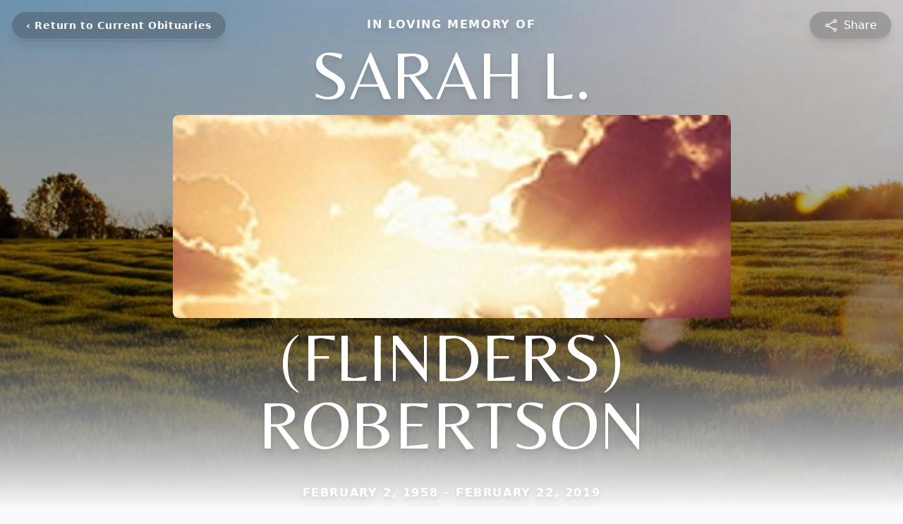

--- FILE ---
content_type: text/html; charset=utf-8
request_url: https://www.google.com/recaptcha/enterprise/anchor?ar=1&k=6LfhT10hAAAAAKw4n5E_BfkTXIqYPY2LTJaJTyYK&co=aHR0cHM6Ly93d3cuZWxkcmlkZ2VmYW1pbHlmdW5lcmFsaG9tZXMuY29tOjQ0Mw..&hl=en&type=image&v=PoyoqOPhxBO7pBk68S4YbpHZ&theme=light&size=invisible&badge=bottomright&anchor-ms=20000&execute-ms=30000&cb=xv10lsoq10rc
body_size: 48583
content:
<!DOCTYPE HTML><html dir="ltr" lang="en"><head><meta http-equiv="Content-Type" content="text/html; charset=UTF-8">
<meta http-equiv="X-UA-Compatible" content="IE=edge">
<title>reCAPTCHA</title>
<style type="text/css">
/* cyrillic-ext */
@font-face {
  font-family: 'Roboto';
  font-style: normal;
  font-weight: 400;
  font-stretch: 100%;
  src: url(//fonts.gstatic.com/s/roboto/v48/KFO7CnqEu92Fr1ME7kSn66aGLdTylUAMa3GUBHMdazTgWw.woff2) format('woff2');
  unicode-range: U+0460-052F, U+1C80-1C8A, U+20B4, U+2DE0-2DFF, U+A640-A69F, U+FE2E-FE2F;
}
/* cyrillic */
@font-face {
  font-family: 'Roboto';
  font-style: normal;
  font-weight: 400;
  font-stretch: 100%;
  src: url(//fonts.gstatic.com/s/roboto/v48/KFO7CnqEu92Fr1ME7kSn66aGLdTylUAMa3iUBHMdazTgWw.woff2) format('woff2');
  unicode-range: U+0301, U+0400-045F, U+0490-0491, U+04B0-04B1, U+2116;
}
/* greek-ext */
@font-face {
  font-family: 'Roboto';
  font-style: normal;
  font-weight: 400;
  font-stretch: 100%;
  src: url(//fonts.gstatic.com/s/roboto/v48/KFO7CnqEu92Fr1ME7kSn66aGLdTylUAMa3CUBHMdazTgWw.woff2) format('woff2');
  unicode-range: U+1F00-1FFF;
}
/* greek */
@font-face {
  font-family: 'Roboto';
  font-style: normal;
  font-weight: 400;
  font-stretch: 100%;
  src: url(//fonts.gstatic.com/s/roboto/v48/KFO7CnqEu92Fr1ME7kSn66aGLdTylUAMa3-UBHMdazTgWw.woff2) format('woff2');
  unicode-range: U+0370-0377, U+037A-037F, U+0384-038A, U+038C, U+038E-03A1, U+03A3-03FF;
}
/* math */
@font-face {
  font-family: 'Roboto';
  font-style: normal;
  font-weight: 400;
  font-stretch: 100%;
  src: url(//fonts.gstatic.com/s/roboto/v48/KFO7CnqEu92Fr1ME7kSn66aGLdTylUAMawCUBHMdazTgWw.woff2) format('woff2');
  unicode-range: U+0302-0303, U+0305, U+0307-0308, U+0310, U+0312, U+0315, U+031A, U+0326-0327, U+032C, U+032F-0330, U+0332-0333, U+0338, U+033A, U+0346, U+034D, U+0391-03A1, U+03A3-03A9, U+03B1-03C9, U+03D1, U+03D5-03D6, U+03F0-03F1, U+03F4-03F5, U+2016-2017, U+2034-2038, U+203C, U+2040, U+2043, U+2047, U+2050, U+2057, U+205F, U+2070-2071, U+2074-208E, U+2090-209C, U+20D0-20DC, U+20E1, U+20E5-20EF, U+2100-2112, U+2114-2115, U+2117-2121, U+2123-214F, U+2190, U+2192, U+2194-21AE, U+21B0-21E5, U+21F1-21F2, U+21F4-2211, U+2213-2214, U+2216-22FF, U+2308-230B, U+2310, U+2319, U+231C-2321, U+2336-237A, U+237C, U+2395, U+239B-23B7, U+23D0, U+23DC-23E1, U+2474-2475, U+25AF, U+25B3, U+25B7, U+25BD, U+25C1, U+25CA, U+25CC, U+25FB, U+266D-266F, U+27C0-27FF, U+2900-2AFF, U+2B0E-2B11, U+2B30-2B4C, U+2BFE, U+3030, U+FF5B, U+FF5D, U+1D400-1D7FF, U+1EE00-1EEFF;
}
/* symbols */
@font-face {
  font-family: 'Roboto';
  font-style: normal;
  font-weight: 400;
  font-stretch: 100%;
  src: url(//fonts.gstatic.com/s/roboto/v48/KFO7CnqEu92Fr1ME7kSn66aGLdTylUAMaxKUBHMdazTgWw.woff2) format('woff2');
  unicode-range: U+0001-000C, U+000E-001F, U+007F-009F, U+20DD-20E0, U+20E2-20E4, U+2150-218F, U+2190, U+2192, U+2194-2199, U+21AF, U+21E6-21F0, U+21F3, U+2218-2219, U+2299, U+22C4-22C6, U+2300-243F, U+2440-244A, U+2460-24FF, U+25A0-27BF, U+2800-28FF, U+2921-2922, U+2981, U+29BF, U+29EB, U+2B00-2BFF, U+4DC0-4DFF, U+FFF9-FFFB, U+10140-1018E, U+10190-1019C, U+101A0, U+101D0-101FD, U+102E0-102FB, U+10E60-10E7E, U+1D2C0-1D2D3, U+1D2E0-1D37F, U+1F000-1F0FF, U+1F100-1F1AD, U+1F1E6-1F1FF, U+1F30D-1F30F, U+1F315, U+1F31C, U+1F31E, U+1F320-1F32C, U+1F336, U+1F378, U+1F37D, U+1F382, U+1F393-1F39F, U+1F3A7-1F3A8, U+1F3AC-1F3AF, U+1F3C2, U+1F3C4-1F3C6, U+1F3CA-1F3CE, U+1F3D4-1F3E0, U+1F3ED, U+1F3F1-1F3F3, U+1F3F5-1F3F7, U+1F408, U+1F415, U+1F41F, U+1F426, U+1F43F, U+1F441-1F442, U+1F444, U+1F446-1F449, U+1F44C-1F44E, U+1F453, U+1F46A, U+1F47D, U+1F4A3, U+1F4B0, U+1F4B3, U+1F4B9, U+1F4BB, U+1F4BF, U+1F4C8-1F4CB, U+1F4D6, U+1F4DA, U+1F4DF, U+1F4E3-1F4E6, U+1F4EA-1F4ED, U+1F4F7, U+1F4F9-1F4FB, U+1F4FD-1F4FE, U+1F503, U+1F507-1F50B, U+1F50D, U+1F512-1F513, U+1F53E-1F54A, U+1F54F-1F5FA, U+1F610, U+1F650-1F67F, U+1F687, U+1F68D, U+1F691, U+1F694, U+1F698, U+1F6AD, U+1F6B2, U+1F6B9-1F6BA, U+1F6BC, U+1F6C6-1F6CF, U+1F6D3-1F6D7, U+1F6E0-1F6EA, U+1F6F0-1F6F3, U+1F6F7-1F6FC, U+1F700-1F7FF, U+1F800-1F80B, U+1F810-1F847, U+1F850-1F859, U+1F860-1F887, U+1F890-1F8AD, U+1F8B0-1F8BB, U+1F8C0-1F8C1, U+1F900-1F90B, U+1F93B, U+1F946, U+1F984, U+1F996, U+1F9E9, U+1FA00-1FA6F, U+1FA70-1FA7C, U+1FA80-1FA89, U+1FA8F-1FAC6, U+1FACE-1FADC, U+1FADF-1FAE9, U+1FAF0-1FAF8, U+1FB00-1FBFF;
}
/* vietnamese */
@font-face {
  font-family: 'Roboto';
  font-style: normal;
  font-weight: 400;
  font-stretch: 100%;
  src: url(//fonts.gstatic.com/s/roboto/v48/KFO7CnqEu92Fr1ME7kSn66aGLdTylUAMa3OUBHMdazTgWw.woff2) format('woff2');
  unicode-range: U+0102-0103, U+0110-0111, U+0128-0129, U+0168-0169, U+01A0-01A1, U+01AF-01B0, U+0300-0301, U+0303-0304, U+0308-0309, U+0323, U+0329, U+1EA0-1EF9, U+20AB;
}
/* latin-ext */
@font-face {
  font-family: 'Roboto';
  font-style: normal;
  font-weight: 400;
  font-stretch: 100%;
  src: url(//fonts.gstatic.com/s/roboto/v48/KFO7CnqEu92Fr1ME7kSn66aGLdTylUAMa3KUBHMdazTgWw.woff2) format('woff2');
  unicode-range: U+0100-02BA, U+02BD-02C5, U+02C7-02CC, U+02CE-02D7, U+02DD-02FF, U+0304, U+0308, U+0329, U+1D00-1DBF, U+1E00-1E9F, U+1EF2-1EFF, U+2020, U+20A0-20AB, U+20AD-20C0, U+2113, U+2C60-2C7F, U+A720-A7FF;
}
/* latin */
@font-face {
  font-family: 'Roboto';
  font-style: normal;
  font-weight: 400;
  font-stretch: 100%;
  src: url(//fonts.gstatic.com/s/roboto/v48/KFO7CnqEu92Fr1ME7kSn66aGLdTylUAMa3yUBHMdazQ.woff2) format('woff2');
  unicode-range: U+0000-00FF, U+0131, U+0152-0153, U+02BB-02BC, U+02C6, U+02DA, U+02DC, U+0304, U+0308, U+0329, U+2000-206F, U+20AC, U+2122, U+2191, U+2193, U+2212, U+2215, U+FEFF, U+FFFD;
}
/* cyrillic-ext */
@font-face {
  font-family: 'Roboto';
  font-style: normal;
  font-weight: 500;
  font-stretch: 100%;
  src: url(//fonts.gstatic.com/s/roboto/v48/KFO7CnqEu92Fr1ME7kSn66aGLdTylUAMa3GUBHMdazTgWw.woff2) format('woff2');
  unicode-range: U+0460-052F, U+1C80-1C8A, U+20B4, U+2DE0-2DFF, U+A640-A69F, U+FE2E-FE2F;
}
/* cyrillic */
@font-face {
  font-family: 'Roboto';
  font-style: normal;
  font-weight: 500;
  font-stretch: 100%;
  src: url(//fonts.gstatic.com/s/roboto/v48/KFO7CnqEu92Fr1ME7kSn66aGLdTylUAMa3iUBHMdazTgWw.woff2) format('woff2');
  unicode-range: U+0301, U+0400-045F, U+0490-0491, U+04B0-04B1, U+2116;
}
/* greek-ext */
@font-face {
  font-family: 'Roboto';
  font-style: normal;
  font-weight: 500;
  font-stretch: 100%;
  src: url(//fonts.gstatic.com/s/roboto/v48/KFO7CnqEu92Fr1ME7kSn66aGLdTylUAMa3CUBHMdazTgWw.woff2) format('woff2');
  unicode-range: U+1F00-1FFF;
}
/* greek */
@font-face {
  font-family: 'Roboto';
  font-style: normal;
  font-weight: 500;
  font-stretch: 100%;
  src: url(//fonts.gstatic.com/s/roboto/v48/KFO7CnqEu92Fr1ME7kSn66aGLdTylUAMa3-UBHMdazTgWw.woff2) format('woff2');
  unicode-range: U+0370-0377, U+037A-037F, U+0384-038A, U+038C, U+038E-03A1, U+03A3-03FF;
}
/* math */
@font-face {
  font-family: 'Roboto';
  font-style: normal;
  font-weight: 500;
  font-stretch: 100%;
  src: url(//fonts.gstatic.com/s/roboto/v48/KFO7CnqEu92Fr1ME7kSn66aGLdTylUAMawCUBHMdazTgWw.woff2) format('woff2');
  unicode-range: U+0302-0303, U+0305, U+0307-0308, U+0310, U+0312, U+0315, U+031A, U+0326-0327, U+032C, U+032F-0330, U+0332-0333, U+0338, U+033A, U+0346, U+034D, U+0391-03A1, U+03A3-03A9, U+03B1-03C9, U+03D1, U+03D5-03D6, U+03F0-03F1, U+03F4-03F5, U+2016-2017, U+2034-2038, U+203C, U+2040, U+2043, U+2047, U+2050, U+2057, U+205F, U+2070-2071, U+2074-208E, U+2090-209C, U+20D0-20DC, U+20E1, U+20E5-20EF, U+2100-2112, U+2114-2115, U+2117-2121, U+2123-214F, U+2190, U+2192, U+2194-21AE, U+21B0-21E5, U+21F1-21F2, U+21F4-2211, U+2213-2214, U+2216-22FF, U+2308-230B, U+2310, U+2319, U+231C-2321, U+2336-237A, U+237C, U+2395, U+239B-23B7, U+23D0, U+23DC-23E1, U+2474-2475, U+25AF, U+25B3, U+25B7, U+25BD, U+25C1, U+25CA, U+25CC, U+25FB, U+266D-266F, U+27C0-27FF, U+2900-2AFF, U+2B0E-2B11, U+2B30-2B4C, U+2BFE, U+3030, U+FF5B, U+FF5D, U+1D400-1D7FF, U+1EE00-1EEFF;
}
/* symbols */
@font-face {
  font-family: 'Roboto';
  font-style: normal;
  font-weight: 500;
  font-stretch: 100%;
  src: url(//fonts.gstatic.com/s/roboto/v48/KFO7CnqEu92Fr1ME7kSn66aGLdTylUAMaxKUBHMdazTgWw.woff2) format('woff2');
  unicode-range: U+0001-000C, U+000E-001F, U+007F-009F, U+20DD-20E0, U+20E2-20E4, U+2150-218F, U+2190, U+2192, U+2194-2199, U+21AF, U+21E6-21F0, U+21F3, U+2218-2219, U+2299, U+22C4-22C6, U+2300-243F, U+2440-244A, U+2460-24FF, U+25A0-27BF, U+2800-28FF, U+2921-2922, U+2981, U+29BF, U+29EB, U+2B00-2BFF, U+4DC0-4DFF, U+FFF9-FFFB, U+10140-1018E, U+10190-1019C, U+101A0, U+101D0-101FD, U+102E0-102FB, U+10E60-10E7E, U+1D2C0-1D2D3, U+1D2E0-1D37F, U+1F000-1F0FF, U+1F100-1F1AD, U+1F1E6-1F1FF, U+1F30D-1F30F, U+1F315, U+1F31C, U+1F31E, U+1F320-1F32C, U+1F336, U+1F378, U+1F37D, U+1F382, U+1F393-1F39F, U+1F3A7-1F3A8, U+1F3AC-1F3AF, U+1F3C2, U+1F3C4-1F3C6, U+1F3CA-1F3CE, U+1F3D4-1F3E0, U+1F3ED, U+1F3F1-1F3F3, U+1F3F5-1F3F7, U+1F408, U+1F415, U+1F41F, U+1F426, U+1F43F, U+1F441-1F442, U+1F444, U+1F446-1F449, U+1F44C-1F44E, U+1F453, U+1F46A, U+1F47D, U+1F4A3, U+1F4B0, U+1F4B3, U+1F4B9, U+1F4BB, U+1F4BF, U+1F4C8-1F4CB, U+1F4D6, U+1F4DA, U+1F4DF, U+1F4E3-1F4E6, U+1F4EA-1F4ED, U+1F4F7, U+1F4F9-1F4FB, U+1F4FD-1F4FE, U+1F503, U+1F507-1F50B, U+1F50D, U+1F512-1F513, U+1F53E-1F54A, U+1F54F-1F5FA, U+1F610, U+1F650-1F67F, U+1F687, U+1F68D, U+1F691, U+1F694, U+1F698, U+1F6AD, U+1F6B2, U+1F6B9-1F6BA, U+1F6BC, U+1F6C6-1F6CF, U+1F6D3-1F6D7, U+1F6E0-1F6EA, U+1F6F0-1F6F3, U+1F6F7-1F6FC, U+1F700-1F7FF, U+1F800-1F80B, U+1F810-1F847, U+1F850-1F859, U+1F860-1F887, U+1F890-1F8AD, U+1F8B0-1F8BB, U+1F8C0-1F8C1, U+1F900-1F90B, U+1F93B, U+1F946, U+1F984, U+1F996, U+1F9E9, U+1FA00-1FA6F, U+1FA70-1FA7C, U+1FA80-1FA89, U+1FA8F-1FAC6, U+1FACE-1FADC, U+1FADF-1FAE9, U+1FAF0-1FAF8, U+1FB00-1FBFF;
}
/* vietnamese */
@font-face {
  font-family: 'Roboto';
  font-style: normal;
  font-weight: 500;
  font-stretch: 100%;
  src: url(//fonts.gstatic.com/s/roboto/v48/KFO7CnqEu92Fr1ME7kSn66aGLdTylUAMa3OUBHMdazTgWw.woff2) format('woff2');
  unicode-range: U+0102-0103, U+0110-0111, U+0128-0129, U+0168-0169, U+01A0-01A1, U+01AF-01B0, U+0300-0301, U+0303-0304, U+0308-0309, U+0323, U+0329, U+1EA0-1EF9, U+20AB;
}
/* latin-ext */
@font-face {
  font-family: 'Roboto';
  font-style: normal;
  font-weight: 500;
  font-stretch: 100%;
  src: url(//fonts.gstatic.com/s/roboto/v48/KFO7CnqEu92Fr1ME7kSn66aGLdTylUAMa3KUBHMdazTgWw.woff2) format('woff2');
  unicode-range: U+0100-02BA, U+02BD-02C5, U+02C7-02CC, U+02CE-02D7, U+02DD-02FF, U+0304, U+0308, U+0329, U+1D00-1DBF, U+1E00-1E9F, U+1EF2-1EFF, U+2020, U+20A0-20AB, U+20AD-20C0, U+2113, U+2C60-2C7F, U+A720-A7FF;
}
/* latin */
@font-face {
  font-family: 'Roboto';
  font-style: normal;
  font-weight: 500;
  font-stretch: 100%;
  src: url(//fonts.gstatic.com/s/roboto/v48/KFO7CnqEu92Fr1ME7kSn66aGLdTylUAMa3yUBHMdazQ.woff2) format('woff2');
  unicode-range: U+0000-00FF, U+0131, U+0152-0153, U+02BB-02BC, U+02C6, U+02DA, U+02DC, U+0304, U+0308, U+0329, U+2000-206F, U+20AC, U+2122, U+2191, U+2193, U+2212, U+2215, U+FEFF, U+FFFD;
}
/* cyrillic-ext */
@font-face {
  font-family: 'Roboto';
  font-style: normal;
  font-weight: 900;
  font-stretch: 100%;
  src: url(//fonts.gstatic.com/s/roboto/v48/KFO7CnqEu92Fr1ME7kSn66aGLdTylUAMa3GUBHMdazTgWw.woff2) format('woff2');
  unicode-range: U+0460-052F, U+1C80-1C8A, U+20B4, U+2DE0-2DFF, U+A640-A69F, U+FE2E-FE2F;
}
/* cyrillic */
@font-face {
  font-family: 'Roboto';
  font-style: normal;
  font-weight: 900;
  font-stretch: 100%;
  src: url(//fonts.gstatic.com/s/roboto/v48/KFO7CnqEu92Fr1ME7kSn66aGLdTylUAMa3iUBHMdazTgWw.woff2) format('woff2');
  unicode-range: U+0301, U+0400-045F, U+0490-0491, U+04B0-04B1, U+2116;
}
/* greek-ext */
@font-face {
  font-family: 'Roboto';
  font-style: normal;
  font-weight: 900;
  font-stretch: 100%;
  src: url(//fonts.gstatic.com/s/roboto/v48/KFO7CnqEu92Fr1ME7kSn66aGLdTylUAMa3CUBHMdazTgWw.woff2) format('woff2');
  unicode-range: U+1F00-1FFF;
}
/* greek */
@font-face {
  font-family: 'Roboto';
  font-style: normal;
  font-weight: 900;
  font-stretch: 100%;
  src: url(//fonts.gstatic.com/s/roboto/v48/KFO7CnqEu92Fr1ME7kSn66aGLdTylUAMa3-UBHMdazTgWw.woff2) format('woff2');
  unicode-range: U+0370-0377, U+037A-037F, U+0384-038A, U+038C, U+038E-03A1, U+03A3-03FF;
}
/* math */
@font-face {
  font-family: 'Roboto';
  font-style: normal;
  font-weight: 900;
  font-stretch: 100%;
  src: url(//fonts.gstatic.com/s/roboto/v48/KFO7CnqEu92Fr1ME7kSn66aGLdTylUAMawCUBHMdazTgWw.woff2) format('woff2');
  unicode-range: U+0302-0303, U+0305, U+0307-0308, U+0310, U+0312, U+0315, U+031A, U+0326-0327, U+032C, U+032F-0330, U+0332-0333, U+0338, U+033A, U+0346, U+034D, U+0391-03A1, U+03A3-03A9, U+03B1-03C9, U+03D1, U+03D5-03D6, U+03F0-03F1, U+03F4-03F5, U+2016-2017, U+2034-2038, U+203C, U+2040, U+2043, U+2047, U+2050, U+2057, U+205F, U+2070-2071, U+2074-208E, U+2090-209C, U+20D0-20DC, U+20E1, U+20E5-20EF, U+2100-2112, U+2114-2115, U+2117-2121, U+2123-214F, U+2190, U+2192, U+2194-21AE, U+21B0-21E5, U+21F1-21F2, U+21F4-2211, U+2213-2214, U+2216-22FF, U+2308-230B, U+2310, U+2319, U+231C-2321, U+2336-237A, U+237C, U+2395, U+239B-23B7, U+23D0, U+23DC-23E1, U+2474-2475, U+25AF, U+25B3, U+25B7, U+25BD, U+25C1, U+25CA, U+25CC, U+25FB, U+266D-266F, U+27C0-27FF, U+2900-2AFF, U+2B0E-2B11, U+2B30-2B4C, U+2BFE, U+3030, U+FF5B, U+FF5D, U+1D400-1D7FF, U+1EE00-1EEFF;
}
/* symbols */
@font-face {
  font-family: 'Roboto';
  font-style: normal;
  font-weight: 900;
  font-stretch: 100%;
  src: url(//fonts.gstatic.com/s/roboto/v48/KFO7CnqEu92Fr1ME7kSn66aGLdTylUAMaxKUBHMdazTgWw.woff2) format('woff2');
  unicode-range: U+0001-000C, U+000E-001F, U+007F-009F, U+20DD-20E0, U+20E2-20E4, U+2150-218F, U+2190, U+2192, U+2194-2199, U+21AF, U+21E6-21F0, U+21F3, U+2218-2219, U+2299, U+22C4-22C6, U+2300-243F, U+2440-244A, U+2460-24FF, U+25A0-27BF, U+2800-28FF, U+2921-2922, U+2981, U+29BF, U+29EB, U+2B00-2BFF, U+4DC0-4DFF, U+FFF9-FFFB, U+10140-1018E, U+10190-1019C, U+101A0, U+101D0-101FD, U+102E0-102FB, U+10E60-10E7E, U+1D2C0-1D2D3, U+1D2E0-1D37F, U+1F000-1F0FF, U+1F100-1F1AD, U+1F1E6-1F1FF, U+1F30D-1F30F, U+1F315, U+1F31C, U+1F31E, U+1F320-1F32C, U+1F336, U+1F378, U+1F37D, U+1F382, U+1F393-1F39F, U+1F3A7-1F3A8, U+1F3AC-1F3AF, U+1F3C2, U+1F3C4-1F3C6, U+1F3CA-1F3CE, U+1F3D4-1F3E0, U+1F3ED, U+1F3F1-1F3F3, U+1F3F5-1F3F7, U+1F408, U+1F415, U+1F41F, U+1F426, U+1F43F, U+1F441-1F442, U+1F444, U+1F446-1F449, U+1F44C-1F44E, U+1F453, U+1F46A, U+1F47D, U+1F4A3, U+1F4B0, U+1F4B3, U+1F4B9, U+1F4BB, U+1F4BF, U+1F4C8-1F4CB, U+1F4D6, U+1F4DA, U+1F4DF, U+1F4E3-1F4E6, U+1F4EA-1F4ED, U+1F4F7, U+1F4F9-1F4FB, U+1F4FD-1F4FE, U+1F503, U+1F507-1F50B, U+1F50D, U+1F512-1F513, U+1F53E-1F54A, U+1F54F-1F5FA, U+1F610, U+1F650-1F67F, U+1F687, U+1F68D, U+1F691, U+1F694, U+1F698, U+1F6AD, U+1F6B2, U+1F6B9-1F6BA, U+1F6BC, U+1F6C6-1F6CF, U+1F6D3-1F6D7, U+1F6E0-1F6EA, U+1F6F0-1F6F3, U+1F6F7-1F6FC, U+1F700-1F7FF, U+1F800-1F80B, U+1F810-1F847, U+1F850-1F859, U+1F860-1F887, U+1F890-1F8AD, U+1F8B0-1F8BB, U+1F8C0-1F8C1, U+1F900-1F90B, U+1F93B, U+1F946, U+1F984, U+1F996, U+1F9E9, U+1FA00-1FA6F, U+1FA70-1FA7C, U+1FA80-1FA89, U+1FA8F-1FAC6, U+1FACE-1FADC, U+1FADF-1FAE9, U+1FAF0-1FAF8, U+1FB00-1FBFF;
}
/* vietnamese */
@font-face {
  font-family: 'Roboto';
  font-style: normal;
  font-weight: 900;
  font-stretch: 100%;
  src: url(//fonts.gstatic.com/s/roboto/v48/KFO7CnqEu92Fr1ME7kSn66aGLdTylUAMa3OUBHMdazTgWw.woff2) format('woff2');
  unicode-range: U+0102-0103, U+0110-0111, U+0128-0129, U+0168-0169, U+01A0-01A1, U+01AF-01B0, U+0300-0301, U+0303-0304, U+0308-0309, U+0323, U+0329, U+1EA0-1EF9, U+20AB;
}
/* latin-ext */
@font-face {
  font-family: 'Roboto';
  font-style: normal;
  font-weight: 900;
  font-stretch: 100%;
  src: url(//fonts.gstatic.com/s/roboto/v48/KFO7CnqEu92Fr1ME7kSn66aGLdTylUAMa3KUBHMdazTgWw.woff2) format('woff2');
  unicode-range: U+0100-02BA, U+02BD-02C5, U+02C7-02CC, U+02CE-02D7, U+02DD-02FF, U+0304, U+0308, U+0329, U+1D00-1DBF, U+1E00-1E9F, U+1EF2-1EFF, U+2020, U+20A0-20AB, U+20AD-20C0, U+2113, U+2C60-2C7F, U+A720-A7FF;
}
/* latin */
@font-face {
  font-family: 'Roboto';
  font-style: normal;
  font-weight: 900;
  font-stretch: 100%;
  src: url(//fonts.gstatic.com/s/roboto/v48/KFO7CnqEu92Fr1ME7kSn66aGLdTylUAMa3yUBHMdazQ.woff2) format('woff2');
  unicode-range: U+0000-00FF, U+0131, U+0152-0153, U+02BB-02BC, U+02C6, U+02DA, U+02DC, U+0304, U+0308, U+0329, U+2000-206F, U+20AC, U+2122, U+2191, U+2193, U+2212, U+2215, U+FEFF, U+FFFD;
}

</style>
<link rel="stylesheet" type="text/css" href="https://www.gstatic.com/recaptcha/releases/PoyoqOPhxBO7pBk68S4YbpHZ/styles__ltr.css">
<script nonce="G-k-v_jARzL2KpCQ9Llbtg" type="text/javascript">window['__recaptcha_api'] = 'https://www.google.com/recaptcha/enterprise/';</script>
<script type="text/javascript" src="https://www.gstatic.com/recaptcha/releases/PoyoqOPhxBO7pBk68S4YbpHZ/recaptcha__en.js" nonce="G-k-v_jARzL2KpCQ9Llbtg">
      
    </script></head>
<body><div id="rc-anchor-alert" class="rc-anchor-alert"></div>
<input type="hidden" id="recaptcha-token" value="[base64]">
<script type="text/javascript" nonce="G-k-v_jARzL2KpCQ9Llbtg">
      recaptcha.anchor.Main.init("[\x22ainput\x22,[\x22bgdata\x22,\x22\x22,\[base64]/[base64]/[base64]/[base64]/[base64]/[base64]/KGcoTywyNTMsTy5PKSxVRyhPLEMpKTpnKE8sMjUzLEMpLE8pKSxsKSksTykpfSxieT1mdW5jdGlvbihDLE8sdSxsKXtmb3IobD0odT1SKEMpLDApO08+MDtPLS0pbD1sPDw4fFooQyk7ZyhDLHUsbCl9LFVHPWZ1bmN0aW9uKEMsTyl7Qy5pLmxlbmd0aD4xMDQ/[base64]/[base64]/[base64]/[base64]/[base64]/[base64]/[base64]\\u003d\x22,\[base64]\x22,\x22Q3AKTsO9w40aEndhwpd/w50AMlwFwr7Cul/DjUgOR8K3UQnCusOzNE5yOFfDt8OawoDCkxQEd8Okw6TCpw5AFVnDmjLDlX8HwoF3IsKgw5fCm8KbJAsWw4LCjQzCkBNfwqs/[base64]/DU3Dth/CgsKZZhrDkcOvwrjCrS8zQMOuVsOtw7AjRMOEw6/CpDQLw57ClsOPBCPDvR/CqcKTw4XDoxDDlkUHR8KKOB/Dp2DCusOYw7EabcK8bQU2TcKfw7PClxXDg8KCCMO+w4PDrcKPwqU3Qj/CiULDoS4Tw7BFwr7DrsKaw73CtcKUw4bDuAh/QsKqd0YQcErDqlA4wpXDhG/CsELCtMOUwrRiw6E8LMKWRMOuXMKsw5RnXB7DtMKAw5VbY8OuRxDCj8K2wrrDsMOkRw7CtgkAcMKrw5zCiUPCr3nCriXCosKzD8O+w5tyNsOAeDYgLsOHw77DncKYwpZib2HDlMOVw6PCo27Dvh3DkFc2KcOgRcO6wp7CpsOGwqfDtjPDuMK/RcK6AEjDq8KEwoVva3zDkCLDgsKNbjdcw55dw5l9w5NAw4nCkcOqcMOmw63DosO9XSgpwq8Yw5UFY8OsF29rwrRGwqPCtcOqRBhWCcOnwq3Cp8O9wpTCnh4tPMOaBcKidR8xZmXCmFglw4nDtcO/wp/CgsKCw4LDo8KOwqU7wqzDrAoiwq8ICRZ0V8K/w4XDviLCmAjCpS9/[base64]/w6x5bMORw7nCiFPDhsOdw6HCgcKiw77Cn8Kow7XCuMOew5vDmB1NemtGSMKgwo4abWbCnTDDhxbCg8KRIcKmw70sWMKvEsKNdcK6cGljK8OIAnZcLxTCqzXDpDJgB8O/w6TDiMOaw7YeLHLDkFILwq7DhB3Cuk5Nwq7Du8K+DDTDi03CsMOyCm3Djn/CvsOVLsOfScK1worDjcK2wq4aw4jCgcOSdAnCmR3CjUzCu3VLw6PDh0AvRloYB8OPTMKfw7fDusKoOMOGwr02JMOEwo/ChMOUwpPDmsK8wqHCkhTCqi/CnFVLL1TDsBvCo1DChMO9BcO3VmQaASrCt8OXNVzDhsODw4bDuMOnHQwewpHDsCTCvcKIw4thw7caLsOJP8KSVsKYByzDtBrCtMOeK0NcwrVHwphIw5/Du2MPVn9gNsOdw5dvXDXCq8KUUsKTGMKSw4wRw4jCrAfCr0nCpw7DssKtB8KiKXp/KGJnJMKDBcOHRcOLD1wpw7nCgEnDi8O9cMKywrPCmsODwrp4esOyw5LCuTzDt8K5w73Chz1DwqNow57CmMKTw5vCuEbDkzkIwrvCucKwwpgkwofDt3cfwr3Co0RxDsOZGsORw6VFw5tGwonCusO/HwcHw7EVw5bDuEjDpnnDgGPDuUYNw6lyXMKsQEXDiQlEQ0Ahb8KxwrbCgDhQw4fDhcOLw7HDp1MEZVwCw5TDmnDDqW0/KC9pe8K0wrUwX8Osw4HDtCAHacONwpHCkMO9W8OnMcO/[base64]/Cl8O8EcOMd3LCjjFfLcKrw49xwqxgwrfCncOiwpfCh8K5IsOZYEnCo8OKwojDu0ppwqhrecKqw7lxUcO4M3LDkVTCu3YiA8KkV0rDpMKtwpTCpjXDpj3CiMKhWHRiwpXChgHChl/CsR50PcKbGsONJlrDocK7wojDu8K4XQnCmnEOD8KWDMObw5NUw4rCscOkb8KVw4rCmwXCrCHCv0s3fMKLeQ8Ew7jCtQxsT8OQwoXCp1fDmxk4wqxfwog7JG/CpmLDtmfDmCXDrVrDtznCosOYwpwzw4N6w6DCoEhowoF9wpHCmnHCgcKdw7jDpcODS8OawphOJDVbwrLCvMO4w5Ebw4PCmsKpMxLDuTbDlUDCrsOrScOow6xTw5pxwpJVw7Mpw6sbw5zDucKETsOWwrjDqsKBYcKtZ8KrFcKYI8OEw6LColovw40SwrAxwofDoVrDr2/[base64]/CpsOnd0nCjsOEOy3Dq1nCi8KJDC3CoMOhw7vDnV8swpRow6x4NcKqDF50YDBHw4F8wqbCqhovUMKTL8KQdMKqw77Cu8OWDwzCrcOcTMKQNsKcwpQXw6RTwrPCgMO0w6x3wqLDlMKIwrkHwobDsG/ClhAdwocWwolbwq7DrjZdWcK3wrPDtcOlBg9XHMOXw79lw4TDnFBnwp/DnMOWwpDCosKZwrjCpsKNLsKtwol/[base64]/w5HDpMO0Ig/[base64]/[base64]/DhQxbHRpowqPCpSgtwog8fHTCp8Ojwr3CjTDChVbDsy1ew5/DssKFw7IHw5xcZFTCm8Ktw4rDq8OeGcKbC8OXwqwSw45pf1nDlMKLw4PDlSZQTyvCu8O2dsO3w5h/wqrDumttVsKJJcOsfBDConIIT3rDjgLCvMOlw583N8OuXsKAwps7Q8KDO8Orwr/CsnjDkcO4w6syPcOwRDA8BsOmw6DDvcOLw4jCn3lsw549wojCm00oDRh/w6LCtyTDlXESdTscERB+w7nCjil9Fzx1dcKmw5V4w6LCkcOxcsOhwqRmC8KyDMKWV1d2wrHDug3DscKSw4XCqV/Dm3vDqBs+YD4NZDgzTsOtwo5nwopUDzcVw6bCiSdBw6/CqUN0wpMFAxXCu0wEwprCusKCw4IfTHnCtjjDiMOHKcO0wrXDoFkXBsKUwoXDj8KQK3UFwpPDtMORUMKWwr3DmSLDhQ06TcKFwo3Dk8OzIsK5wrBMw708VHPDuMKqBkFkLB7DkGnCi8KtwonCjMONw6/DrsOmLsKrw7bDsxrDjVfDjVEdwrLDt8KOTMKnKsKhHEJdwo0cwoIfXjnDrBZaw4bCp23Cu0J1wpTDoUTDp354w5jDpF0mw5YUw6zDgCHCsgIdw7HCtEZrNF5yV1zDpSMHH8O8XnnCgsO5WMO8w40jT8K/wrXDk8OGw4zClz3CuFocJCIsI38hw4XDp2ZNcCvDpn4Bwr3Dj8Khw5Z6TsOnwofDuhscIsK8QzjCnlfDhlk/wqHDh8K4aEUaw5/DiTvDo8OjMcKCwockwrs9wosaScO7QMKSw7rDtMOPHCYvwovDmsKjw6dPfcK/w7bDjBvCqMKJwrlOw4TDvsONwrbDoMKfwpDDlsKLw5IKw5nCrsOJM348R8OlwonDoMOTw4QQFTs0w7pnQkbDoCXDpMORw53CgMKeUcKpbiHDnmkLwrU4w4x4wrvClSfDpMOwPDjDo2bCvcK2wr3DvAjDr0bCqcO2woFaHSbCj0cvwp1vw7dew7tMMcO/CCcPw5TDn8KVw6fCv3/ChyTClk/[base64]/GSlDwojDoCHCgHRZUcOWTcKJwpvCncK4wq3CqMKiZVHDiMOYfnbDvSZqZHJdwqp0wosJw7LChcKkw7TCj8KkwqM6aG7DnUYDw6/Ch8KxWRh1w5t5w75Bw57CtsOYw6jCt8Oefi4NwpwMwrheSQnCvMK9w4oNwrxewp1IRzHCv8K8DQMGCGzCrsKdDcK7w7PDnsOKLcKgw7YbY8KAwpQSwrzCisK1VmYewqgXw55kwp04w7nDnsK0CMK/wqheJAnCpk8iw5NRVTkBwr0Bw5DDhsODwpjDo8Kww6xUwp5wNHHCtsKJw43DlFvCm8ObQsOVw77Ch8KLR8KKPMOGeQbDm8K7Z1rDl8KpEsOxTk/Cs8O8ZcOswodVDsK5wqbCgUtZwo8AWzMfwr7DrkLDk8OGwqrDsMKOCQd2w7vDlMKbwpzConnCoyhawrNRTMOgbMOywprCscKAwp7CgFDDp8OTV8OlesK7wqTDhThPTW4sBMORW8KuOMKEwoXCrMOSw7cAw4xyw4vCqQwdwr/CuEvCj1XCrVnDvEY5w77DjMKiF8KCwotNbQArwrfCo8OWCQrCuUBFwpccw4NzHMODZlAMU8K6cEPDih9lwpwmwqHDisKqe8K3AsOawpwqw5fCkMKlPMKbVsKlEMKsPFV5wpfCpcOddh3CtwXDisK/dWYQeAwSXx/CrsO9ZMOtw7hXEsKJw61HBiDDpiLCrFDDm1LCsMOxeA/CocOdIcKawrwBScO0fQvDrcKiaychbMO/ID4/wpduUMK9Ii3DrsKww7fCkCdKBcKXdwlnwqYew7HCl8KHCcKmRcKJw59awo/DrMOFw6TDpF0+AMOswr9ywrHDtgAcw43DimHCjcKGwo4hwprDmxDDqTBgw4FyTcKWw6nCqW/DocKkwrjDkcO/w7YPJcObwokZN8K0SMKPbsKnwqbCsQY/w6laRE4zL0gUTD/[base64]/W08Zw6DDq8Oqwr0TwoUCwqVkwrPDshYjLFDCglI+bsKRKcKMwr7DoGLCnjXCpQYMUcKvwqhoCCHDi8KDwrfCrxPCvMOow6fDl01zIyvDtgDCgcKywrVqwpLCpFtEw6/DvW17wp7Dpkk9KcKGa8KgO8KEwrxuw63Ds8O/MGnClxjDkjTDjGfDs0bDuHnCuw/Dr8KsHcKOIMK2NcKoYXXCq1VswrbCuUomP0IYNR3DjGXCigTCr8KQQmBHwpJJwplsw7PDicOdS2EXw4PCpcKlwozDlcKVwqvDsMOUfl/[base64]/Du8KOw6gXByhbwrLCu0A3L13Dnn4FE8Kmw6Y+wo3CtBNUwqLCpgHCk8OcwpjDg8OGw5HCs8KfwooXWcO+JXzCisOmEMOqYMK8wpxaw73Dlit9wpvDl24twpzDlkkhZwbCihTCtMKhw73CtsOQw6FZTydIw5HDv8KmIMKawoVfw6LCk8KwwqTDncKMa8Ozwr/[base64]/Dr2rCtMO2w594wo1ww4guYD3Dk8OiwrbDkMKfw47CvlLDgMKXw7lqNwYLwpo7w68AVh/CrsOaw7Umw4tJNRrDhcKVYcKbSgAgwrJ3bVTCuMKhw4HDo8KFZijChUPCiMOQecKbA8Kjw4vCpMK1Lh9EwoHCkMOIFsK3A2jDqljCl8KMw6pQCTDDi1jChMKvw5/DlxYJVsOhw7tew48lwpssdDpAfyAcw5jCqQBOHcOWwqhfwqY7wq/CtMK5w4nDt3gwwosDwpU8dW5EwqRcwqlCwqLDqwxPw7vCqsOsw7FVXcOwcsOuwqE/[base64]/Dt8KTw53CgsOfOhHCnhLDpSrDi0xVZ8ORDRJ8wonCjsOmUMKHMXlTUcO8w55Jw4bDlcOEK8OzexXCnxvCscKwasKqIcKswoUjw7rCk24QWMKvwrEOw4M0w5Vsw4RJwqk0wrXDs8O2QFTDoQpbUCbCjHHCljccYAkfwqcGw67DtMO6wrw/[base64]/[base64]/[base64]/asOsw4jDlcOQw73DgMO9TcOZwqvDkMOEw6XDqlxAcMOmaBzDq8Oww7oVwrPCpcOfY8KeXSfCgFPCum0ww7jCp8KAwqNpJVR5J8KYLg/[base64]/w7NDYHvDmcKYeVjCuCkVw7NNFB5IBi9fwq/DncO+w7nChcK3w6LDonPCoXZCMMOBwptxa8KRK0DCoDpKwoDCtsONwqDDnMOLwq7DtwLCjCfDmcOfwoZtwoTCssOvdEpob8OEw6bDr3DDijDDikPCqMKYYE8dFmBdZ3dXwqE8w5p/w7rCtsKTwqoyw6/DiGnCo0LDmT4ePsKyNT5fGsKOCsKRwpbDh8KeN2sDw77Du8K/w45Hw4HDh8KPY0XDpMKuQAbDjGcQwrslVMKjXWZJw7kswr1UwrXDuXXCq1ZDw6rDksOvw4hYA8KewojDh8KYwqPDoATChg9seRjCjcOdYCcWwrVQwp9Gw7jDrAlBPsKRY1IkTVzCjsKwwrbDgUtPwp4sNV8HAT1Rw4hTETRiw7xKw6o2XAEFwpPDvcK/w5LCpMKZwo1nMMOOwqXClMK1GzHDlmXCocOkGsO2esOnwrnDg8KdAglebEjCnQ4gDcK8UsKSdHsCUncjw6pzwr3CqsKmSBAKO8KdwofDvcOfE8OSwpnDp8KrMljDpll5wowgUVVgw6xGw7nDh8KNKMKlXgk3ZcKVwrosY0RHXj/[base64]/[base64]/Dk04cRsOww4XCpkHDrsOBw5F5JyFFwrnDoGrCssOKw4o8wqHDk8KHwr3Dn25neVnCvMKQGcKEwofCpMO7wqQtw4vCsMKwNVTChMKteTzDg8KTdjTDtQDCg8OeeDbCtGbCmsKlw6tAFcO4a8K4KcKoIxrDkcOUVsOoAcOrXcK/woXDiMKjBDB/[base64]/DgVLCiDgxw6hXw4h9Yl7CqsKhw73CtcKSw4svw7bDnsOQw7xOwoECSsKgH8O8F8O8YcOww7zCrsOTw5XDk8KVFEw8Mgl0wqDDisKEB0jDm0pvVMOfHcKlwqHCnsOKBcKIUsKRwq/Dl8Okwq3DqcOXHRhZw4liwpYna8OQDcOoP8ODwp0aacKDPxPDv2DDpMO/[base64]/CgQ7Cq8KGw5xCNmvCpMKRe8OfwpjCljZMwoXChcKpw5gzIsK0w5luKcK+Zj7Co8OJfhzCnkLDiTTDqBPCl8Oaw5MVw67DolY+TRlwwqDCn3zCsUomMGk1UcOXFsKSMlbDvcOeYUxOZ2LCjknCj8Kuw5QFwpbCjsKewr0Vw5MPw4jCqRHDvsKuRXXCkH/CizQjw7HCkMODw5VnVMO+w73Ci25hw6LCksOZw4ISwobClzhbFMOiGiDDk8K/EsOtw5AAw5ctHHHDgsKUAzjDsHhiwo1qEsKzwqfDoDjCoMKjwoN3w7bDsRtqwq4mw6jCpSjDgEbDgsK8w5/[base64]/CmMKzMMKow6RDwrTDjnrCvgdAw6TChAHCtgfDnMOHAMOYR8OfITlLwo9MwpoowrbDri19dAQFwoVvNsKZP39Awo/Ct2JGPjjCtsKqQ8ORwpVnw5TCjcO3McO/wpbDtsKYSFfDmcKQTsOVw6LDllB/[base64]/DrVnCg8KPFW92w4/CrzLChMKgwpMNN8O+w4nCtCEsdMKAf1DCqMOYVcOPw7Qiw5xww4Brwp5VFMO3egwVwoFRw4XDrMOjSU4zw5jCm3cZAcKfw5jCrsOZw7w4Y3TDgMKEasOiER/DrSrDmWHCmcKSVxrDjBrCoG/[base64]/CmxnCiB3CoMKgwoPCvRHDiUXCoMOgw53DncOrc8KgwoBUD0M4cVfDmEDClmByw53DhMOzBgo0H8KFw5bCqH3DrzVWwqPCuGt1esOAGgzCmnDCiMODI8KFPD/DrcOJT8KxB8Ojw4DCsygbPSLDij5qwo5Aw5rDpsKkcMOgSsK5D8KNw5DDucKbw4law5cIw5nDnELCqy4/IUFIw4Qxw73DiBgieD82cA05wqA9KidxAMOvwqXCuwzCqDIzTsOqw7xqw7ohw7rDv8OnwpNPCDfDksOtEknCk1sLwoFewrfCpMKpc8Krw40pwpXCtGBRJMKgw43DqnjCkinDqMK5wohVw6hidmJow7/CtMOnw4PDsEZtwonDnsKXwqNEbhpzworDkEbDoglpwrjDkhLDvmx8w4nDgxnCrkANw5jChBDDnsOwJcOFWMK/wpnDtjLCksOqC8KQf0tJwr7DkW/CmMKvwrrDg8KmTcOPwoPDi3xAMcK7w6nDo8OFecOZw77DqcOrQ8KRwrtUw796YBhGW8ONNsOqwoJ7wq0RwrJZEkxhJ0bDhDLDt8KNwqszw48vw5/DoWJTByjCkGY+YsORE1E3asOsZcKiwp/Ct8OTw43DhX8iaMOTwq7DocKwfgXCn2EVwp/[base64]/w5bDkTXDosOzKsOeZGXDn8OHDSnDq8KaIz4sw7HClV3DkcOfw6TDkcKuwoAbw4TDicO3V1jDhnHDuj0Qwporwp/[base64]/DgFjDkcKOKH8SZSYGw7sXO15zwq8xCMKvFkZLWQ7CgcKaw4bDlMKhwqIsw4ZTwp8/[base64]/DniTDgcOuw5vDjMO4aGR3UMKpCQjCvMOXw5MDPMKbw4FPwpU2w7rCtMOPP1PCsMObbhMLScOhw4ZsbH1XFlHCp17Dm2gswrNpwrRXCBoHKMO8wpReNQPCigPDiTIcw4N6azfCscOHfE7Dg8KdWFrCvMKqw5MwKEdQdD57OR/DhsOIw7HCv0rCnMOJRsONwowCwoEOccOJwoJmwrrCmsKDAcKNw7dUw7Jue8K6IsOMw4k3IcK4NcOgwrF7wrUoSQlCWxgAdsOTw5DDjQHDtk8cATjDocKBwpzClcOew6vDucORNiMbwpI3B8OwVV/DgcOBwpxuw4/[base64]/DsMODQsKedQjCvCRnw79lwrHCnj4CU8O0GhtqwrU/csKewrHDgETCtmDDniTCmMOiw4bDjcOPS8OkKEcyw7VkQ2ZvZsO8ZnPCgMKLG8Kjw5U6LyfDijd/T1jDmcK9w6k5FsOKYAdsw4UgwrENwqhXw5zCkE/CtcK2PCU+bsO7ecO4ZMKqP0lPwpLDjG8XwpUcXBHDgcONw6QRY2dJw54ewqPChMKVC8KpIHIRV3DDgMKTU8O2McOhUklYE2jDt8OmVMOJw7/CjTfDvlECSnDDmGEbXW5tw6rDsQrClhnDtXbClcOHwo7DlsOqAMKgIsO/[base64]/CnB3Dv8OrwqRVdDQOwpR4w6LCkWtMw6PChGULZzzDr8KEKCJZw5hYw6QFw4jCmlBywq/Di8KHNg8bPSNYw7VdwqHDvxE7UsO4SgM6w63CocKWVsOVPHTCm8O+LsKpwrPDrsOsETVSWFQHw5vCr04qwovCqcOXwr/[base64]/MMOdccKpwoAxw5QhwonDrD9vaEfCrUNVw4xCFDp1EcKAw6XDjhg/XHvCn1vCsMO8NcOFw77DuMOeEQ4FJnxcYQjCl1jCkVjCmB41w5Jyw7BewolHTiY7DsKxXiYnw6FTAXPCuMK1ITXCpMOWV8KmT8OkwpLCucKcw6o0w5RWwpQ6bMOMcMKQw4vDlcO/[base64]/Dh8Klw5TDqcKRw7LDgsKOe8K1woHDv1gGI8KSSsOgwqJyw4/DksOXfEPDo8OONxfClsOcV8OpEhlew6LChw/DqlnDvcKyw7vDjMOlUX98A8Onw658XEt7woTCtiU6R8Kvw6vDosKEGk3DkRJiahzCgSLDs8KpwpXCqC3CpcKYw4/CkGvCiBrDgm4wEMOqOUsGM3vDkBlqeVwowpXCn8KnU1lVZCDDssOGwpwZHi0cXgDCtMOEwprCtcKCw7LClSLCrMOnw4bCk0lYwobChcOnwpnCi8KJUXjCmsKVwoBhwrwAwpTDg8Ozw6l1w6t5KQRGH8OSGSzDjy/CjcOBX8OEDcKrw7LDuMK5I8Ojw7hFGsKlL13Dszkfw5M1Q8ObXMKyVnAXw74pBMKFOVXDo8KjLBXDmcKcL8O+dGzCjANBGiPCryvCqGNOGMOgY0Rkw5XDkU/Ck8OWwqoMw5BIwqPDoMO0w6xyYGrDpsOmw7DCl2zDjMKlWMKAw7jDpBnCuW7DqsOBw7jDmDlKHMKGJgTCiR/DusO3w6rDoEkecRfCqDTCtsK6AMK0w4zCoSLDpnTDgzV4w67CqcO2fjzCnhsYexHDmsOFBsKzEijDkGfCiMKmdsKGI8O3w77Dm1ouw4bDiMK2Cik0w67DjQ3DvEtSwqFJw6jDl05tISjCuDTCuiwqJHDDszXDl0nCmCXDhk8mHgVbA2/DuyU6N0o5w5lIR8OLdEwcBW3DokdFwpNJWsK6X8KgRmpaecOOwrnDqm1GTsK7asOEV8O8w68cw5l1w63CkXMfwpVkwpHDmgfCusOAJnrCtw8zwoHCncO7w5x1wqlIw61MTcKiw5FpwrLCl1zDlVIaUB90wq/CgsKke8OvT8OQT8OJw6fCkW7CsFbCvsK0WlsQUG3DlGReEsKdIzBOJ8KHN8KKSEMbWiUsTsK3w5ojw4Vqw4vDpcK3GMOlwpYawoDDgWZ6w59iSMOhwpMzVjwrw6chFMO/w4YBYcOUwrfCqMOjw4Utwpkjwpt8V0waFsO3w7BnAsKBwp7Cv8KPw7ZYfMKvLD0wwqAdaMK4w7HDkg4uwqzDr31Tw58bwrDDvcOMwr3CrcK1w5rDhVdlwrfCkycnCDjCg8Kmw78ECl1YJkXCrw/CkEJxw5V6wpXDt1MbwoPCix3Dp37DjMKechvDnUjDkxsXWD7CgMKKTGJkw7rDslTDuwnDlU1ow7/DtMOBwrDDuBwjw7cxZ8ObMMK8woDClcK1dMKAFcKQwq3DtcK/KcOGGMOrGMKowqfCucKTw48iwoLDuQcTw6xiw644w6N4wpbCnwfCuS/DjMObw6nClnEIw7PDlsOAYTN6wpvCqDnCkgfDnjjDq2J2w5QOw74Hw6wnSCVyOUpYJMOWJsKZwoYEw63CtFQpAg0kw7/ClsOxKcOUekhZwr7DicKmwoDDvcKowroCw5rDv8OVN8Kkw4bCoMOPeC8bwp/CqDbCtTvCr2nChg7CklPCuWpBfT0fwpJlwo3DqRxgwq3DusKrw4XDkcOSwoExwog3MsOHwpQHJ3IvwqNiG8OtwqNSw6QeAWUPw64Ddy3CmcO4fQRWwqbCug7DpsKFwoPCjMKtwqvDtMO6OcKERsKfwqZ4MF1NczvCncKGE8OTBcKmcMOzwqnDhUfCoR/[base64]/asKRw5xnw5MOd8OtesObaUvDonHDmHnDi8KVQMOwwq5EPsKaw5MeQcODKsOMXwrCjsOBDRTDkTTDicKxeSvDnA9qwqsiwqrCo8OXNyzDh8KEw6Ncw6bCnX/DlD3ChsKCCx0+XsK9ZsOtwqvDmMKPAcOyZDk0MX42w7TCjXPCg8OkwofCusOxTsKtPwvClUVEwrLCpMOJwp/DgcKrOS/CkkQuwq3CqMKYw68sfjHChycqw7RawqDDvDtVZ8OzaCjDmMKtwq58cylQZcKAwpALw5nChsOVwqZlwrrDhy9pw5N6OMOFZsOZwr11w4XDoMKowofClGhiJyDDpV5AAcOCw63Du2opNcO+OcKZwrnCnUN3KAnDpsK2AgLCpwc7I8Osw6zDn8KCTx7DpkXCucKcN8O/[base64]/DjTDDrMOuIkrDtMKiwphCw5YuZCd8WjLDvsOTNMOBU0F9ScOdw7pIwpfDsyPDj0UdwovCuMOWXMOKEn3DlRJzw4lawrXDg8KMd33Cp2QlL8OewrLDv8KBQMO+w7LCi1jDsFY3fMKQKQN+XcOUXcKfwolUwooGw4fCrMO9w5zCnzIcw7TCmhZDVsOhwrkaI8O/N2YKaMOww7LDscKww7vCv3TCs8KKwqfDnAPDvXXCqkLDmsKaEhbDhyLCkFfCrQdKwptNwqJkwpbDlzsmwobCvkJRw7bDiyLCjE7CgkDDtMKBw6cMw5rDqMKvPgHCvHjDsTJeEXTDmcO3wo7CksOGQ8Kdw4cxwrbDlx4awoLCn19cP8OVw5/CosO5OMOew4xowonDn8OhQsKowqjCoT/CksO8GH9mKSByw4zChT/ClsKuwpJdw6/CrcOwwpfCl8K2w7MrBDwcwrITwppdDB0sa8O0LUrCv0pQEMO7wogOw40OwonDpCPDr8KaY2zDocKew6Nuw4cvEcOUwpbCvnhDNsKTwqt1PVLCgjNbw47DlDzDiMKjJ8KHGcKFAsOLw5E/wo3CnsOxKMOJwq/ChMOHSycPwrMOwpjDqsOdY8O2wqNbwrvDmsKrwrolBgHCnMKRWsOTMcOwLk1Tw7x5V1cmwrjDu8KIwqdLfsKNKsOvB8KswpXDuHLCphx8w63DtMOpw7TDuiTCm0kQw4s0Gm3CqTdycMODw5Naw4TDmMKWQhMdGcKUBcOHwrzDpcKTw4/ChMO3Lx7DvsOOecKHw7HCrTPCpsK0GBRUwp0wwoPDi8KjwqUBHMKpdXXDi8Kkw6zCi1nDn8O0W8OkwoJ5KzUCCBp2OTB7wqvDlMKoeXo1wqLDtWhdwqpiTcOyw5/[base64]/wq3Dk1rCu8OyM8OMQcKAB8KNeMOAZsO8wqooLi7DjHjDgCYPwr5BwpEjL3oJFsOBEcKeF8KeasOkNcO4wqXDhAzCv8KwwqNPYcOEF8OIw4N4D8OIZsOcwrjCqi4ewqxDVwfDssOVVMOEE8Ohwotbw5TCgcOAEgJoeMKeCsOldsKRLBVYN8K1w6jCnT/CkcO4wrlTEsK8A3IfRsOuwozCssOGTMOUw5s+E8ORw6pfZ0vDshHDksOBwo0yccKgw59oCT58w7kmHcOPEcOOw4gheMKxHgoSwrfCgcKbwqJSw67DqcKxLmHClkLCjkk1C8KIwrotwo7Cl3FjSnluGzkpw5wae0UJHMKiP20NT1rCtMKRcsKVwrTDnMKBw5LCjw9/LcKywqfCgiNUHMOHw4VbFm7CiCtVYRUww73Ci8OFw5bDoxPDlSF1CsKgcmpKwqrDjVJvwrzDmQ/[base64]/CvcKaa8KvYgQVwpA9C8KawqtAPMK5KsOmwrgfASJGw5vDrsOeQ2zDr8KUw5crw5PDm8KZwr/DjkLDpMOHwpRuCsOsSlrCu8OHw7/[base64]/DsMOUw6fDlxLCmsKmw75qcjfDpMKRZsKwM8KsRSl/OAFiIjXDoMK9wrvCpA7DhsKGwpVNdcOawr9HJcK1f8OhDsODfQ/DmTvCscKXHH3CmcKeGmZkX8O5E0tdFMO6Qn3DisKtw6Eow7/CsMK7wqUWwroPwo/DhF/CkG3DrMOAY8KqMQzDlcKwFVTDq8KUEsOdw4AHw5FcdnA/w6wNAybCvMOhw43Cp1Yawp8HUcOPNcOuMMODwppKIA9Ww4fDgsOVJsKlw5vCsMOXTWZ8QcOTw5TDg8KUw53CmsKLVWjDkMOVw73Cj2HDoCXDpiUZXQHCnMOOw4olNsK5w7J0GMOhZMKdw4AXTjzChyHCmGPDmmbDicO5PRXDuiZ/[base64]/A8KHwox8YcOVcRzDqWMTwpBew75IwqnDk2rCj8KrfQTCmDzDmx/[base64]/Y8Kew5TDokdBwo0xwqnDkhbDs8O3wrJtwonDox3DjQTDtUBye8K+HW/CuDXDuzXCmcOlw75/w4rCpcOqawvDohkfw6ROd8KqEAzDiyAhSUjDlsKoDV51w7o0w79kw7QEwpdrHcKNNMKewp0VwqQ7VsK2esKKw6o3w53CoAlGwoZCw4jDqsK9w73CkRl6w47CvsOrKMKSw7/Du8OYw6s7Qig8H8KRbsOaLAEnw5QAAcOMwpLDthwoQ17CvMO9wosmBMKcZADDjsKuCx1swpd0w4bDl3PChkpVORTCj8KFMMKKwoJYWwpnOA8hYMKJw6hUIMODacKHQGFyw7DDksKOw7IGGn/ChhDCocKgPT9/ZcOqFhzCpHzCsGVwFR40w5bCh8O9wpbDmVfDq8Oww4gCfsKnwqfCvh7ChsKbY8KowpxFXMKmw6zDn37DhUHCpMKiwq/DnDnCs8K9HsODw5PCkDQVNcK3wplRNsODXzkwQMK2w7Idwr1ew5PDnnscwoHDj3hcN0glNMK2JSYHSGvDtVpOcyFKNgdPfTfDuS/DthPCrG/CtcKWGTPDpAHDo0pvw4/DlQcvwpUXw7jDi2vDg1ZjcmfCoXFKwqjDvWXDncO2XWXDqUxow6tlHR3Dg8KDw6wNwobCqRAuWR01wpxuc8KMJyDCssOWw7xtKsOHMcKRw64qwrJ+wrZGw63CpsKDaTnCvQXCkMOhacKUwr8fw7HDjMOtw7XDni3ClF/[base64]/[base64]/Dnkkqw45kw7XCjRDCrU9Cwp/DgSMTXXYwJC9lccK9w7NQwqgxAMOywooAw5xOYAbDh8KWw6dHw5pxCsO0w4fDhh0OwqbDoGLDgT5xA242w7s3RsK6CsOiw7cBw60KGsK+w77CjnnCnS/Cg8Otw5jDucOFcRvDqw7CpiB+wo8bw58HFhYhw6rDh8OaOzVYfcOiw6ZfF3xiwrhqGTvCk35VRsO7wqgtwp11F8OiUMKdfRw/w7jDjBwTKS88UMOew4YefcKzwo3Cp1MNw7jClMO9w7Vgw44wwpnCscOnwr7CvsOIS3TDlcKWw5ZMw7lvw7Vmwr9/PMKnVcK2wpEPw4MPZQvCjHDDqcKST8OYalUow6YTJMKvTQTDoBA9RcOrBcKPSsKpS8Ktw5jDqMOrw5XCicKoDMO8aMOHw4nChXIEwprDpS3Dt8K/RWvCqHQJa8KjQsOiw5TCvisrO8KmAcODw4dHSsOQCztye3/CuR4ow4XDq8Kgw4Q/woJbJQdDKHvDhUbDqMKUw40edFJAwp7DgRvCsVBsa1QbUsOxwpAXMBBrNsOtw6jDh8OfSsKow6VJKEQFCcO0w7oxRMOlw73DisO0LMOvLyJQw7XDjjHDqsOmIGLCgsObVXMNw4/[base64]/Dow8YEMKUVsKGwoJfW8KKw6bDjcOrZcK8UcK7woXDnko/w6oPw6bDgcKQdcO3Hk3DnMOAwqtewqrDkcOtw5/DoFs7w73Di8Kiw7EowqjCuwpqwpJDPMODwrnCkcOBOh/[base64]/[base64]/[base64]/QkjDrsO5TMOiwo/CuyTCnh9FwrLCsMK9w5nCsWjDgCHDssOYEsK6ORxEZsK3w6XCgsKGwqUqwp7DqsOje8OFw6gwwoIDVAXDoMKDw60SYQV8woRiHyLClx3CjAvCsBVUw7Y9bsKrwqnDtC8VwrhqMCPDqRrCuMO8QHVywqMLcMKyw55pBcKlwpMhI0vDolHDjAMgwofDssKHwrR/w7MtdCDDqsKDwoLDgCttw5fCoDnDvsKzO3FCwoBQc8OlwrJDBsKXeMKjZcKgwqvCm8KewrINHsKNw7U/[base64]/R8KGBwvCrgQAHxdgYGrDvgpewobCqsO1GsK/w78/YcOKCsKKDMK1fH1AZmdsGS7DlnwhwqJVw7nDnVdadMK2w4vDlcKWAsOyw7B5B1MnKcOvwp3CsE/DoD7CpsODS2oSwoE9wpYwd8KYMB7DkcOLw6zCvSvCtxVEw4vCjXTCkADCtyNjwonCq8O4w7YOw5kLR8K4a0bCscKtQ8Ocw4jDjUpCwqPDocOCUjMRB8KyZXVOfcOpOTbDgcK1wp/[base64]/c0LDqAtZKsKIwr/[base64]/DnMOfTgZBKgbCllvCsnw3w6ENacKvacOtw4HDiMKyG0PDlcOtwq3DvMOhw4A0wqcGTsKVwq7Dh8Kbw5bDqRfDpMKHKF9zR0zCgcO6w7g5LwI6wp/CpG1ST8KSw70ze8K0HhfCvi7DlEPDk1cMKy7CucOgwrVNOcOnJDHCp8KnKnNLwonDu8KHwqHCnEDDhG9Uw4IoacKNMcOHTSU6wpLCoyXDqMKDK0TDhjNLwqfDmsKBwosUBsOfeX/CscOpGkvCoG03e8KkAMOAworDu8KMPcKIb8OgUHxewqfDicKPw5nDrcOdKSbDocKlw5R6AsOIw5rDpMOwwoddDA7DkcKxEAQXbyfDpMKfw7jCgsK6ZWIMbsKWE8OTwqNcwpslQiLDpcO9wpFVw43DimLCqXvDu8KBX8KQZh4/[base64]/CuMKLA3M1wqlQw4s6UsOMw6h5ZFjCpTYvw61FY8ObZlzCkRbChg7Cp2FqA8K2NsKjV8OJJMOUL8Oxw4UVY191PHjCi8O9ZjjDnMK8w53DmDnCm8O9wqVcGgbDsEDCmkxwwqMPVsKzY8ORwpFkW0w8QMOiwph/csKOdkDDinzDjEZ7MWljV8KAwr8jXMKZw78UwrNFw5TCu1tGwoNTBiDDjsO0UMODAhjDpjRFHlDDum3CncK/AMO8GQMnW1jDqsOjwrXDjy/Dhzg/w7vCiyLCk8Kgw6vDvsOfCsOyw5zDq8KCYlw1McKfw7fDlXpWw5jDjELDp8K/BVLDjX1PW0tqw4fCk3fClMKhwpLDtkB/woMBw7B1wrUSd0HDkivCmMKIw7nDmcKEbMKdekNIfRLDq8KzAj/[base64]/CscK3HjkLE0B5worCvmhYIXPCo1tiwobDisOgw40FF8O9w7pdw5B/wqsbbQzDkMKswqpOfcKVwpUrQsKBwqdMwpfCiiRQNcKbwq/CvsOTw4RQwqrDrwHDs0AAB00EUFHCusKEw65Hemkaw67ClMK2w5HCpnnCrcO+WykRwozDmkcNAsKwwq/DncOobcOeKcO6wprCvXtpGFHDqRrDqMKDw7zCjUrCsMO+IT/Dj8K2w54/[base64]/DgBYcHkddGsKtw6rCpsO4w51hcHzCncKwVglJw7EGMlTDmlPCqsKRQcOlc8OhRMK3wqnClBDDsXzCv8KLw75Aw5V7IsOjwqjCsyPDgUnDvWXDiE/DiQ/CjWXDh2cBTFfDgQgnZRh/K8K3aBfCn8OPwp/[base64]/DjScpR8OqFEoka8K+V8OXWQfDtcKpTcOOwoTDhMOHIhdMwqlPUBd0wqVUw6XCjMOVw5rDjSzDg8KVw6tLVsOxTELCp8O/[base64]/CusOpw7RsWMOsI8OJw6AtDFHCkcKkUETDsR53wr0Ww4AeEV7Co10hwqsqZEDChzzCqMKewqMSw5ZVP8KTMsOHacOnYsO6w6bDi8O5wobCtCZEwoQmIF07DBElWsKWZ8K4dMKnV8ObZSYDwrYGwq/Ck8KFGsOlIsOIwoV0DcODwq8Fw6fCh8OGwqJ6w6cOwrXDuStidCXDusKJf8Kqwr/DlsKpH8KATsOVJU7DhcKPw5XCrzdcwqTDs8KrE8Omw6s+PsKgwoU\\u003d\x22],null,[\x22conf\x22,null,\x226LfhT10hAAAAAKw4n5E_BfkTXIqYPY2LTJaJTyYK\x22,0,null,null,null,1,[21,125,63,73,95,87,41,43,42,83,102,105,109,121],[1017145,130],0,null,null,null,null,0,null,0,null,700,1,null,0,\[base64]/76lBhnEnQkZnOKMAhnM8xEZ\x22,0,0,null,null,1,null,0,0,null,null,null,0],\x22https://www.eldridgefamilyfuneralhomes.com:443\x22,null,[3,1,1],null,null,null,1,3600,[\x22https://www.google.com/intl/en/policies/privacy/\x22,\x22https://www.google.com/intl/en/policies/terms/\x22],\x22FX1r01jm4UbheGIAAgdJpCINUrSUiIBSKJtKEPzJVxk\\u003d\x22,1,0,null,1,1769081772127,0,0,[229],null,[123,83,127,100,37],\x22RC-6KHyrvyqbjqrtA\x22,null,null,null,null,null,\x220dAFcWeA7YWcV1-VHWqj3AoZVC3M4zViWj1Wc1se-MehPn0usxZ5Lhy5mW5bxNLRdxop31PC_Jlf3VbvjMdRN-WHHV2sQwF5dSAA\x22,1769164572119]");
    </script></body></html>